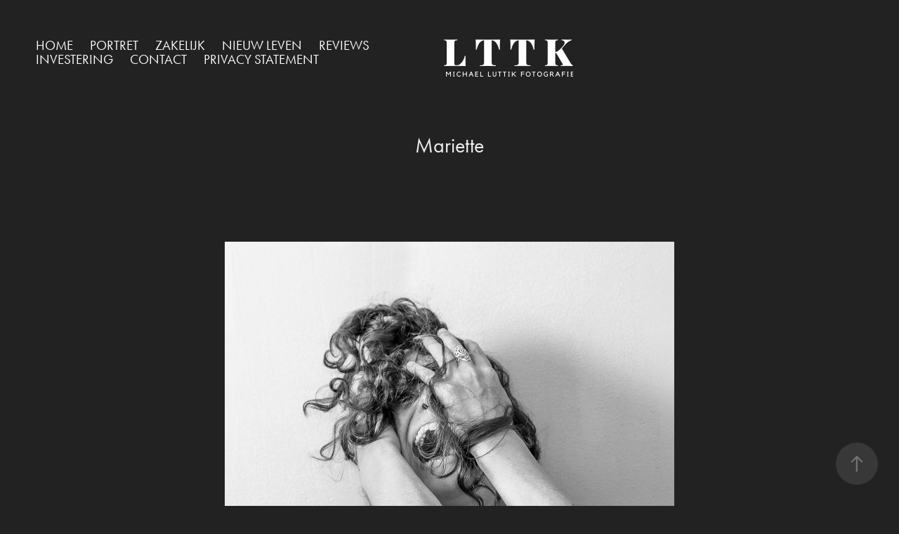

--- FILE ---
content_type: text/html; charset=utf-8
request_url: https://michaelluttikfotografie.nl/portret-mariette
body_size: 6862
content:
<!DOCTYPE HTML>
<html lang="en-US">
<head>
  <meta charset="UTF-8" />
  <meta name="viewport" content="width=device-width, initial-scale=1" />
      <meta name="keywords"  content="portretten,fotografie,zwangerschapsfotografie,newbornfotografie,baby fotografie,portretfotografie" />
      <meta name="description"  content="Michael Luttik Fotografie, hier vind je mijn beste werk. Baby fotografie, portret fotografie, zwangerschaps fotografie, boudoir fotografie" />
      <meta name="twitter:card"  content="summary_large_image" />
      <meta name="twitter:site"  content="@AdobePortfolio" />
      <meta  property="og:title" content="Michael Luttik Fotografie - Mariette" />
      <meta  property="og:description" content="Michael Luttik Fotografie, hier vind je mijn beste werk. Baby fotografie, portret fotografie, zwangerschaps fotografie, boudoir fotografie" />
      <meta  property="og:image" content="https://cdn.myportfolio.com/fffa1826fdee57695d2af4f990182f76/a51ddec4-ad21-4f40-aa48-706b937c4b58_rwc_0x0x4896x3034x4896.jpg?h=1256a506db9ff75e28f0d9271053ee88" />
        <link rel="icon" href="https://cdn.myportfolio.com/fffa1826fdee57695d2af4f990182f76/6afab872-6d67-474a-b9f5-36802e95665a_carw_1x1x32.jpg?h=d3c287f488025cbe0a612bf08bdb35f5" />
      <link rel="stylesheet" href="/dist/css/main.css" type="text/css" />
      <link rel="stylesheet" href="https://cdn.myportfolio.com/fffa1826fdee57695d2af4f990182f76/868414766da77d632c5802b71d39ac531707747916.css?h=9e43cdc6e004b3749fde07bac75529ef" type="text/css" />
    <link rel="canonical" href="https://michaelluttikfotografie.nl/portret-mariette" />
      <title>Michael Luttik Fotografie - Mariette</title>
    <script type="text/javascript" src="//use.typekit.net/ik/[base64].js?cb=8dae7d4d979f383d5ca1dd118e49b6878a07c580" async onload="
    try {
      window.Typekit.load();
    } catch (e) {
      console.warn('Typekit not loaded.');
    }
    "></script>
</head>
  <body class="transition-enabled">  <div class='page-background-video page-background-video-with-panel'>
  </div>
  <div class="js-responsive-nav">
    <div class="responsive-nav has-social">
      <div class="close-responsive-click-area js-close-responsive-nav">
        <div class="close-responsive-button"></div>
      </div>
          <nav class="nav-container" data-hover-hint="nav" data-hover-hint-placement="bottom-start">
      <div class="link-title">
        <a href="http://michaelluttikfotografie.myportfolio.com">Home</a>
      </div>
                <div class="gallery-title"><a href="/portretfotografie" >Portret</a></div>
                <div class="gallery-title"><a href="/zakelijke-fotografie" >Zakelijk</a></div>
                <div class="gallery-title"><a href="/zwangerschaps-baby-fotografie" >Nieuw Leven</a></div>
      <div class="page-title">
        <a href="/reviews-michael-luttik-fotografie" >Reviews</a>
      </div>
      <div class="page-title">
        <a href="/investering" >Investering</a>
      </div>
      <div class="page-title">
        <a href="/contact" >Contact</a>
      </div>
      <div class="page-title">
        <a href="/privacy-statement" >Privacy Statement</a>
      </div>
          </nav>
        <div class="social pf-nav-social" data-context="theme.nav" data-hover-hint="navSocialIcons" data-hover-hint-placement="bottom-start">
          <ul>
          </ul>
        </div>
    </div>
  </div>
    <header class="site-header js-site-header " data-context="theme.nav" data-hover-hint="nav" data-hover-hint-placement="top-start">
        <nav class="nav-container" data-hover-hint="nav" data-hover-hint-placement="bottom-start">
      <div class="link-title">
        <a href="http://michaelluttikfotografie.myportfolio.com">Home</a>
      </div>
                <div class="gallery-title"><a href="/portretfotografie" >Portret</a></div>
                <div class="gallery-title"><a href="/zakelijke-fotografie" >Zakelijk</a></div>
                <div class="gallery-title"><a href="/zwangerschaps-baby-fotografie" >Nieuw Leven</a></div>
      <div class="page-title">
        <a href="/reviews-michael-luttik-fotografie" >Reviews</a>
      </div>
      <div class="page-title">
        <a href="/investering" >Investering</a>
      </div>
      <div class="page-title">
        <a href="/contact" >Contact</a>
      </div>
      <div class="page-title">
        <a href="/privacy-statement" >Privacy Statement</a>
      </div>
        </nav>
        <div class="logo-wrap" data-context="theme.logo.header" data-hover-hint="logo" data-hover-hint-placement="bottom-start">
          <div class="logo e2e-site-logo-text logo-image  ">
    <a href="/portretfotografie" class="image-normal image-link">
      <img src="https://cdn.myportfolio.com/fffa1826fdee57695d2af4f990182f76/5254998f-2534-4cf7-81c5-9f167120a67a_rwc_152x185x188x80x4096.png?h=3bd1c8a1d08c7d01e9a2b8895b5f4bc2" alt="Mike Luttik">
    </a>
          </div>
        </div>
        <div class="social pf-nav-social" data-context="theme.nav" data-hover-hint="navSocialIcons" data-hover-hint-placement="bottom-start">
          <ul>
          </ul>
        </div>
        <div class="hamburger-click-area js-hamburger">
          <div class="hamburger">
            <i></i>
            <i></i>
            <i></i>
          </div>
        </div>
    </header>
    <div class="header-placeholder"></div>
  <div class="site-wrap cfix js-site-wrap">
    <div class="site-container">
      <div class="site-content e2e-site-content">
        <main>
  <div class="page-container" data-context="page.page.container" data-hover-hint="pageContainer">
    <section class="page standard-modules">
        <header class="page-header content" data-context="pages" data-identity="id:p5c05900aa6e6b5bfe3aedd4d9c8da9c210a0ef1fdcf7b5b99d073" data-hover-hint="pageHeader" data-hover-hint-id="p5c05900aa6e6b5bfe3aedd4d9c8da9c210a0ef1fdcf7b5b99d073">
            <h1 class="title preserve-whitespace e2e-site-logo-text">Mariette</h1>
            <p class="description"></p>
        </header>
      <div class="page-content js-page-content" data-context="pages" data-identity="id:p5c05900aa6e6b5bfe3aedd4d9c8da9c210a0ef1fdcf7b5b99d073">
        <div id="project-canvas" class="js-project-modules modules content">
          <div id="project-modules">
              
              <div class="project-module module image project-module-image js-js-project-module"  style="padding-top: 0px;
padding-bottom: 20px;
  width: 50%;
  float: center;
  clear: both;
">

  

  
     <div class="js-lightbox" data-src="https://cdn.myportfolio.com/fffa1826fdee57695d2af4f990182f76/e81480fc-d38b-46bc-bd82-f65c938e680c.jpg?h=ba8de8f2ff0a01fd0a6afebb74a6818e">
           <img
             class="js-lazy e2e-site-project-module-image"
             src="[data-uri]"
             data-src="https://cdn.myportfolio.com/fffa1826fdee57695d2af4f990182f76/e81480fc-d38b-46bc-bd82-f65c938e680c_rw_1920.jpg?h=c818df62330f66a2b21fc46c8f65416f"
             data-srcset="https://cdn.myportfolio.com/fffa1826fdee57695d2af4f990182f76/e81480fc-d38b-46bc-bd82-f65c938e680c_rw_600.jpg?h=ee9907387522459c23248843e161e1aa 600w,https://cdn.myportfolio.com/fffa1826fdee57695d2af4f990182f76/e81480fc-d38b-46bc-bd82-f65c938e680c_rw_1200.jpg?h=6041894a97df36bd5d53131d26b7736e 1200w,https://cdn.myportfolio.com/fffa1826fdee57695d2af4f990182f76/e81480fc-d38b-46bc-bd82-f65c938e680c_rw_1920.jpg?h=c818df62330f66a2b21fc46c8f65416f 1920w,"
             data-sizes="(max-width: 1920px) 100vw, 1920px"
             width="1920"
             height="0"
             style="padding-bottom: 88.33%; background: rgba(0, 0, 0, 0.03)"
             
           >
     </div>
  

</div>

              
              
              
              
              
              
              
              
              
              <div class="project-module module image project-module-image js-js-project-module"  style="padding-top: 0px;
padding-bottom: 20px;
  width: 50%;
  float: center;
  clear: both;
">

  

  
     <div class="js-lightbox" data-src="https://cdn.myportfolio.com/fffa1826fdee57695d2af4f990182f76/11974c18-b532-4364-aa01-faae26cbbed9.jpg?h=2cd7c128fc4814dbe5da285c7d179cad">
           <img
             class="js-lazy e2e-site-project-module-image"
             src="[data-uri]"
             data-src="https://cdn.myportfolio.com/fffa1826fdee57695d2af4f990182f76/11974c18-b532-4364-aa01-faae26cbbed9_rw_1920.jpg?h=360d53ce1133e51650eadbc5e53215e3"
             data-srcset="https://cdn.myportfolio.com/fffa1826fdee57695d2af4f990182f76/11974c18-b532-4364-aa01-faae26cbbed9_rw_600.jpg?h=137bc13e7395894f7ef8848b5ad56197 600w,https://cdn.myportfolio.com/fffa1826fdee57695d2af4f990182f76/11974c18-b532-4364-aa01-faae26cbbed9_rw_1200.jpg?h=96be26b8493c9fd47fee218b2f15b55d 1200w,https://cdn.myportfolio.com/fffa1826fdee57695d2af4f990182f76/11974c18-b532-4364-aa01-faae26cbbed9_rw_1920.jpg?h=360d53ce1133e51650eadbc5e53215e3 1920w,"
             data-sizes="(max-width: 1920px) 100vw, 1920px"
             width="1920"
             height="0"
             style="padding-bottom: 69.17%; background: rgba(0, 0, 0, 0.03)"
             
           >
     </div>
  

</div>

              
              
              
              
              
              
              
              
              <div class="js-project-module project-module module button project-module-button" data-id="m5c05a73c63a6be90c98ece4d7d9946a034cf640ee501c5df82dda"  style=" padding-top: px;
padding-bottom: px;
">
    <div class="button-container" style="">
      <a href="/portretfotografie" class="button-module preserve-whitespace--nowrap">Home</a>
      
    </div>
</div>

              
              
              
              
              
              
              
              
              
          </div>
        </div>
      </div>
    </section>
          <section class="other-projects" data-context="page.page.other_pages" data-hover-hint="otherPages">
            <div class="title-wrapper">
              <div class="title-container">
                  <h3 class="other-projects-title preserve-whitespace">You may also like</h3>
              </div>
            </div>
            <div class="project-covers">
                  <a class="project-cover js-project-cover-touch hold-space" href="/sascha" data-context="pages" data-identity="id:p64b67c9f8edc383a92d285709f2c18959a368d26f484c3cea7272">
                    <div class="cover-content-container">
                      <div class="cover-image-wrap">
                        <div class="cover-image">
                            <div class="cover cover-normal">

            <img
              class="cover__img js-lazy"
              src="https://cdn.myportfolio.com/fffa1826fdee57695d2af4f990182f76/633ef155-31e2-4f4d-8471-b1061cc8fc97_carw_16x9x32.jpg?h=aa15bb67cfd7c2d4c3c65588bc3a6c34"
              data-src="https://cdn.myportfolio.com/fffa1826fdee57695d2af4f990182f76/633ef155-31e2-4f4d-8471-b1061cc8fc97_car_16x9.jpg?h=9775b1420ad5077379b6696960be99fa"
              data-srcset="https://cdn.myportfolio.com/fffa1826fdee57695d2af4f990182f76/633ef155-31e2-4f4d-8471-b1061cc8fc97_carw_16x9x640.jpg?h=4f6e70bc80f4f4b424df35bc6fae46bd 640w, https://cdn.myportfolio.com/fffa1826fdee57695d2af4f990182f76/633ef155-31e2-4f4d-8471-b1061cc8fc97_carw_16x9x1280.jpg?h=0ebc50ff2a115c7d783a4500ef7734d2 1280w, https://cdn.myportfolio.com/fffa1826fdee57695d2af4f990182f76/633ef155-31e2-4f4d-8471-b1061cc8fc97_carw_16x9x1366.jpg?h=5748cd69e51c0005315d42a21ee89022 1366w, https://cdn.myportfolio.com/fffa1826fdee57695d2af4f990182f76/633ef155-31e2-4f4d-8471-b1061cc8fc97_carw_16x9x1920.jpg?h=f0bee909463a1d330a0f59c7a5408aad 1920w, https://cdn.myportfolio.com/fffa1826fdee57695d2af4f990182f76/633ef155-31e2-4f4d-8471-b1061cc8fc97_carw_16x9x2560.jpg?h=86a860572138cb338d9d590b33a02268 2560w, https://cdn.myportfolio.com/fffa1826fdee57695d2af4f990182f76/633ef155-31e2-4f4d-8471-b1061cc8fc97_carw_16x9x5120.jpg?h=9487129bc1b8d8489917d172ec07bc1f 5120w"
              data-sizes="(max-width: 540px) 100vw, (max-width: 768px) 50vw, calc(1400px / 2)"
            >
                                      </div>
                        </div>
                      </div>
                      <div class="details-wrap">
                        <div class="details">
                          <div class="details-inner">
                              <div class="title preserve-whitespace">Sascha</div>
                              <div class="date">2023</div>
                          </div>
                        </div>
                      </div>
                    </div>
                  </a>
                  <a class="project-cover js-project-cover-touch hold-space" href="/yves" data-context="pages" data-identity="id:p60263c111b3ff9c91c0e9d8795347942dbad903a7b6c2ceab5cb3">
                    <div class="cover-content-container">
                      <div class="cover-image-wrap">
                        <div class="cover-image">
                            <div class="cover cover-normal">

            <img
              class="cover__img js-lazy"
              src="https://cdn.myportfolio.com/fffa1826fdee57695d2af4f990182f76/7f39c477-2cf9-4c51-b833-d88c4ae4ce1e_rwc_0x0x4896x2759x32.jpg?h=b4ea7f5d24878e80037e7bd09b88bdd4"
              data-src="https://cdn.myportfolio.com/fffa1826fdee57695d2af4f990182f76/7f39c477-2cf9-4c51-b833-d88c4ae4ce1e_rwc_0x0x4896x2759x4896.jpg?h=931be1a6ac62cf3d2c6c3b2bfa8e26bf"
              data-srcset="https://cdn.myportfolio.com/fffa1826fdee57695d2af4f990182f76/7f39c477-2cf9-4c51-b833-d88c4ae4ce1e_rwc_0x0x4896x2759x640.jpg?h=fd2adc43344f870647c57d0b6e4b1a38 640w, https://cdn.myportfolio.com/fffa1826fdee57695d2af4f990182f76/7f39c477-2cf9-4c51-b833-d88c4ae4ce1e_rwc_0x0x4896x2759x1280.jpg?h=fcd36de2f46370b196c78c3058f55c87 1280w, https://cdn.myportfolio.com/fffa1826fdee57695d2af4f990182f76/7f39c477-2cf9-4c51-b833-d88c4ae4ce1e_rwc_0x0x4896x2759x1366.jpg?h=b3109a1376db45a5c9d7e321f9f74c26 1366w, https://cdn.myportfolio.com/fffa1826fdee57695d2af4f990182f76/7f39c477-2cf9-4c51-b833-d88c4ae4ce1e_rwc_0x0x4896x2759x1920.jpg?h=4537d28aa363ac76b177d5069c613de9 1920w, https://cdn.myportfolio.com/fffa1826fdee57695d2af4f990182f76/7f39c477-2cf9-4c51-b833-d88c4ae4ce1e_rwc_0x0x4896x2759x2560.jpg?h=3ea01ca2d16a2be3bb0ff155977ecce5 2560w, https://cdn.myportfolio.com/fffa1826fdee57695d2af4f990182f76/7f39c477-2cf9-4c51-b833-d88c4ae4ce1e_rwc_0x0x4896x2759x4896.jpg?h=931be1a6ac62cf3d2c6c3b2bfa8e26bf 5120w"
              data-sizes="(max-width: 540px) 100vw, (max-width: 768px) 50vw, calc(1400px / 2)"
            >
                                      </div>
                        </div>
                      </div>
                      <div class="details-wrap">
                        <div class="details">
                          <div class="details-inner">
                              <div class="title preserve-whitespace">Yves</div>
                              <div class="date">2021</div>
                          </div>
                        </div>
                      </div>
                    </div>
                  </a>
                  <a class="project-cover js-project-cover-touch hold-space" href="/tantric-work" data-context="pages" data-identity="id:p5f061b75233df3923ca9d7a4262f1d44d7516fe251e5bef4249a6">
                    <div class="cover-content-container">
                      <div class="cover-image-wrap">
                        <div class="cover-image">
                            <div class="cover cover-normal">

            <img
              class="cover__img js-lazy"
              src="https://cdn.myportfolio.com/fffa1826fdee57695d2af4f990182f76/ee95914a-f639-4e37-b7b7-fbcb41fd4f3b_rwc_0x934x3264x1839x32.jpg?h=2d6742ddc43f31b4804c582591e45029"
              data-src="https://cdn.myportfolio.com/fffa1826fdee57695d2af4f990182f76/ee95914a-f639-4e37-b7b7-fbcb41fd4f3b_rwc_0x934x3264x1839x3264.jpg?h=16a4e3dbf30ea469dafd8d2fefc40ce9"
              data-srcset="https://cdn.myportfolio.com/fffa1826fdee57695d2af4f990182f76/ee95914a-f639-4e37-b7b7-fbcb41fd4f3b_rwc_0x934x3264x1839x640.jpg?h=7f605dfde73c5493d509ed25eaba52f7 640w, https://cdn.myportfolio.com/fffa1826fdee57695d2af4f990182f76/ee95914a-f639-4e37-b7b7-fbcb41fd4f3b_rwc_0x934x3264x1839x1280.jpg?h=2380ab51a023d4eb439d036943640e22 1280w, https://cdn.myportfolio.com/fffa1826fdee57695d2af4f990182f76/ee95914a-f639-4e37-b7b7-fbcb41fd4f3b_rwc_0x934x3264x1839x1366.jpg?h=fc6db727d115afa14cfcda8927bb3d70 1366w, https://cdn.myportfolio.com/fffa1826fdee57695d2af4f990182f76/ee95914a-f639-4e37-b7b7-fbcb41fd4f3b_rwc_0x934x3264x1839x1920.jpg?h=80da91f9293f57c373a74bc3914371a1 1920w, https://cdn.myportfolio.com/fffa1826fdee57695d2af4f990182f76/ee95914a-f639-4e37-b7b7-fbcb41fd4f3b_rwc_0x934x3264x1839x2560.jpg?h=e7f8747240b476a159f707989c667e77 2560w, https://cdn.myportfolio.com/fffa1826fdee57695d2af4f990182f76/ee95914a-f639-4e37-b7b7-fbcb41fd4f3b_rwc_0x934x3264x1839x3264.jpg?h=16a4e3dbf30ea469dafd8d2fefc40ce9 5120w"
              data-sizes="(max-width: 540px) 100vw, (max-width: 768px) 50vw, calc(1400px / 2)"
            >
                                      </div>
                        </div>
                      </div>
                      <div class="details-wrap">
                        <div class="details">
                          <div class="details-inner">
                              <div class="title preserve-whitespace">tantric work</div>
                              <div class="date">2020</div>
                          </div>
                        </div>
                      </div>
                    </div>
                  </a>
                  <a class="project-cover js-project-cover-touch hold-space" href="/fine-art" data-context="pages" data-identity="id:p5c14d1182d56521a5463de96eb352759a266cea58cfc71512e9a2">
                    <div class="cover-content-container">
                      <div class="cover-image-wrap">
                        <div class="cover-image">
                            <div class="cover cover-normal">

            <img
              class="cover__img js-lazy"
              src="https://cdn.myportfolio.com/fffa1826fdee57695d2af4f990182f76/5b433b2a-b0fc-45f0-81f6-97ab96679eba_carw_16x9x32.jpg?h=b6f5ab3275f710e0a5c407a1043ba69f"
              data-src="https://cdn.myportfolio.com/fffa1826fdee57695d2af4f990182f76/5b433b2a-b0fc-45f0-81f6-97ab96679eba_car_16x9.jpg?h=e342fa161f1623f228a2a3003bd647df"
              data-srcset="https://cdn.myportfolio.com/fffa1826fdee57695d2af4f990182f76/5b433b2a-b0fc-45f0-81f6-97ab96679eba_carw_16x9x640.jpg?h=de36abdbd64967941458e958cf907546 640w, https://cdn.myportfolio.com/fffa1826fdee57695d2af4f990182f76/5b433b2a-b0fc-45f0-81f6-97ab96679eba_carw_16x9x1280.jpg?h=312ffb3d2e8fc1600f1502b4359aed39 1280w, https://cdn.myportfolio.com/fffa1826fdee57695d2af4f990182f76/5b433b2a-b0fc-45f0-81f6-97ab96679eba_carw_16x9x1366.jpg?h=bf18335bda32d03c5324b5e8f0ed8e8c 1366w, https://cdn.myportfolio.com/fffa1826fdee57695d2af4f990182f76/5b433b2a-b0fc-45f0-81f6-97ab96679eba_carw_16x9x1920.jpg?h=6ab123d9d280ae567e30e45382fc6440 1920w, https://cdn.myportfolio.com/fffa1826fdee57695d2af4f990182f76/5b433b2a-b0fc-45f0-81f6-97ab96679eba_carw_16x9x2560.jpg?h=582a57ecc621832db09cc837dc7fe663 2560w, https://cdn.myportfolio.com/fffa1826fdee57695d2af4f990182f76/5b433b2a-b0fc-45f0-81f6-97ab96679eba_carw_16x9x5120.jpg?h=3e767d5edaa2cd37fe16da19cfe02288 5120w"
              data-sizes="(max-width: 540px) 100vw, (max-width: 768px) 50vw, calc(1400px / 2)"
            >
                                      </div>
                        </div>
                      </div>
                      <div class="details-wrap">
                        <div class="details">
                          <div class="details-inner">
                              <div class="title preserve-whitespace">Fine Art</div>
                              <div class="date">2018</div>
                          </div>
                        </div>
                      </div>
                    </div>
                  </a>
                  <a class="project-cover js-project-cover-touch hold-space" href="/chris" data-context="pages" data-identity="id:p63d97f617b98640bbf35b50f9b9fd982e381996aff36cd593e750">
                    <div class="cover-content-container">
                      <div class="cover-image-wrap">
                        <div class="cover-image">
                            <div class="cover cover-normal">

            <img
              class="cover__img js-lazy"
              src="https://cdn.myportfolio.com/fffa1826fdee57695d2af4f990182f76/32624aa7-a55e-4206-a853-13cc63cf38ff_rwc_0x0x3840x2164x32.jpg?h=51a042d5282e7c116943ac47923ee775"
              data-src="https://cdn.myportfolio.com/fffa1826fdee57695d2af4f990182f76/32624aa7-a55e-4206-a853-13cc63cf38ff_rwc_0x0x3840x2164x3840.jpg?h=91274cb74acef5e097a370a5ecfe4291"
              data-srcset="https://cdn.myportfolio.com/fffa1826fdee57695d2af4f990182f76/32624aa7-a55e-4206-a853-13cc63cf38ff_rwc_0x0x3840x2164x640.jpg?h=6f390c128ae1f3c49245b2da46155fca 640w, https://cdn.myportfolio.com/fffa1826fdee57695d2af4f990182f76/32624aa7-a55e-4206-a853-13cc63cf38ff_rwc_0x0x3840x2164x1280.jpg?h=47c92000132a2c206a36a0c1b717bcfa 1280w, https://cdn.myportfolio.com/fffa1826fdee57695d2af4f990182f76/32624aa7-a55e-4206-a853-13cc63cf38ff_rwc_0x0x3840x2164x1366.jpg?h=2ff13507fc0eca1a55a6df5cbeda1e70 1366w, https://cdn.myportfolio.com/fffa1826fdee57695d2af4f990182f76/32624aa7-a55e-4206-a853-13cc63cf38ff_rwc_0x0x3840x2164x1920.jpg?h=98122803ea730016cb494a6e620e6ee2 1920w, https://cdn.myportfolio.com/fffa1826fdee57695d2af4f990182f76/32624aa7-a55e-4206-a853-13cc63cf38ff_rwc_0x0x3840x2164x2560.jpg?h=c155ed0a1d4cc4c4bbe644dd2265fbe8 2560w, https://cdn.myportfolio.com/fffa1826fdee57695d2af4f990182f76/32624aa7-a55e-4206-a853-13cc63cf38ff_rwc_0x0x3840x2164x3840.jpg?h=91274cb74acef5e097a370a5ecfe4291 5120w"
              data-sizes="(max-width: 540px) 100vw, (max-width: 768px) 50vw, calc(1400px / 2)"
            >
                                      </div>
                        </div>
                      </div>
                      <div class="details-wrap">
                        <div class="details">
                          <div class="details-inner">
                              <div class="title preserve-whitespace">Chris</div>
                              <div class="date">2023</div>
                          </div>
                        </div>
                      </div>
                    </div>
                  </a>
                  <a class="project-cover js-project-cover-touch hold-space" href="/studiofotografie" data-context="pages" data-identity="id:p5c05aa9b8b6c9d92e670cacaabf3601e5f3c8917f1f65fc9b78e2">
                    <div class="cover-content-container">
                      <div class="cover-image-wrap">
                        <div class="cover-image">
                            <div class="cover cover-normal">

            <img
              class="cover__img js-lazy"
              src="https://cdn.myportfolio.com/fffa1826fdee57695d2af4f990182f76/35372d59-ac40-4267-b1c3-15d4bf68104d_carw_16x9x32.jpg?h=cbc99be726ce65a9aff0760f4d7e83fb"
              data-src="https://cdn.myportfolio.com/fffa1826fdee57695d2af4f990182f76/35372d59-ac40-4267-b1c3-15d4bf68104d_car_16x9.jpg?h=f429ffe274abf993f96a8df360bf242b"
              data-srcset="https://cdn.myportfolio.com/fffa1826fdee57695d2af4f990182f76/35372d59-ac40-4267-b1c3-15d4bf68104d_carw_16x9x640.jpg?h=a76ce70477cc7245980ac9e1bbef72bd 640w, https://cdn.myportfolio.com/fffa1826fdee57695d2af4f990182f76/35372d59-ac40-4267-b1c3-15d4bf68104d_carw_16x9x1280.jpg?h=20dc8400273e43b23ba6c42bab49988e 1280w, https://cdn.myportfolio.com/fffa1826fdee57695d2af4f990182f76/35372d59-ac40-4267-b1c3-15d4bf68104d_carw_16x9x1366.jpg?h=78c0a42df6e2c52daa1a35f645884156 1366w, https://cdn.myportfolio.com/fffa1826fdee57695d2af4f990182f76/35372d59-ac40-4267-b1c3-15d4bf68104d_carw_16x9x1920.jpg?h=159d5de187281a076e738c359c96145c 1920w, https://cdn.myportfolio.com/fffa1826fdee57695d2af4f990182f76/35372d59-ac40-4267-b1c3-15d4bf68104d_carw_16x9x2560.jpg?h=e12ddca4db71251e0f4bab3498c7b39a 2560w, https://cdn.myportfolio.com/fffa1826fdee57695d2af4f990182f76/35372d59-ac40-4267-b1c3-15d4bf68104d_carw_16x9x5120.jpg?h=2f01eaa1fc1a780add4249538fd5d523 5120w"
              data-sizes="(max-width: 540px) 100vw, (max-width: 768px) 50vw, calc(1400px / 2)"
            >
                                      </div>
                        </div>
                      </div>
                      <div class="details-wrap">
                        <div class="details">
                          <div class="details-inner">
                              <div class="title preserve-whitespace">Studiofotografie</div>
                              <div class="date">2018</div>
                          </div>
                        </div>
                      </div>
                    </div>
                  </a>
                  <a class="project-cover js-project-cover-touch hold-space" href="/jozhua" data-context="pages" data-identity="id:p619964d5dc4288a85a2f8485a09955c661bb2fad5798e894f05ce">
                    <div class="cover-content-container">
                      <div class="cover-image-wrap">
                        <div class="cover-image">
                            <div class="cover cover-normal">

            <img
              class="cover__img js-lazy"
              src="https://cdn.myportfolio.com/fffa1826fdee57695d2af4f990182f76/a4c21071-d120-4219-a948-509959412fbb_rwc_0x192x3840x2164x32.jpg?h=68c4aa93d55a345c9e6e4b32a0d6b9eb"
              data-src="https://cdn.myportfolio.com/fffa1826fdee57695d2af4f990182f76/a4c21071-d120-4219-a948-509959412fbb_rwc_0x192x3840x2164x3840.jpg?h=c350b429ee1f8ac48488f1a88fd246c5"
              data-srcset="https://cdn.myportfolio.com/fffa1826fdee57695d2af4f990182f76/a4c21071-d120-4219-a948-509959412fbb_rwc_0x192x3840x2164x640.jpg?h=2717a5455b280131353964bb381cec03 640w, https://cdn.myportfolio.com/fffa1826fdee57695d2af4f990182f76/a4c21071-d120-4219-a948-509959412fbb_rwc_0x192x3840x2164x1280.jpg?h=0968c514a6fe66d5f1dec2e60cd90c47 1280w, https://cdn.myportfolio.com/fffa1826fdee57695d2af4f990182f76/a4c21071-d120-4219-a948-509959412fbb_rwc_0x192x3840x2164x1366.jpg?h=170e316e44c05537b90cf847ce7721a9 1366w, https://cdn.myportfolio.com/fffa1826fdee57695d2af4f990182f76/a4c21071-d120-4219-a948-509959412fbb_rwc_0x192x3840x2164x1920.jpg?h=9bb7c13c9fb28a256eb5aca0e4472cdf 1920w, https://cdn.myportfolio.com/fffa1826fdee57695d2af4f990182f76/a4c21071-d120-4219-a948-509959412fbb_rwc_0x192x3840x2164x2560.jpg?h=6ae3b94c74091e5c4084ecef7c4f5389 2560w, https://cdn.myportfolio.com/fffa1826fdee57695d2af4f990182f76/a4c21071-d120-4219-a948-509959412fbb_rwc_0x192x3840x2164x3840.jpg?h=c350b429ee1f8ac48488f1a88fd246c5 5120w"
              data-sizes="(max-width: 540px) 100vw, (max-width: 768px) 50vw, calc(1400px / 2)"
            >
                                      </div>
                        </div>
                      </div>
                      <div class="details-wrap">
                        <div class="details">
                          <div class="details-inner">
                              <div class="title preserve-whitespace">Jozhua</div>
                              <div class="date">2021</div>
                          </div>
                        </div>
                      </div>
                    </div>
                  </a>
                  <a class="project-cover js-project-cover-touch hold-space" href="/ellen" data-context="pages" data-identity="id:p60263d04f314cd8f29463b3c029046457b4a9366d74fec0d21a58">
                    <div class="cover-content-container">
                      <div class="cover-image-wrap">
                        <div class="cover-image">
                            <div class="cover cover-normal">

            <img
              class="cover__img js-lazy"
              src="https://cdn.myportfolio.com/fffa1826fdee57695d2af4f990182f76/cb9108ae-29ad-45e5-920e-34dfaf88d116_rwc_422x312x4037x2275x32.jpg?h=d9efcaac1b98ca1c46d00e6416d2d9a4"
              data-src="https://cdn.myportfolio.com/fffa1826fdee57695d2af4f990182f76/cb9108ae-29ad-45e5-920e-34dfaf88d116_rwc_422x312x4037x2275x4037.jpg?h=56b03851fb46852448dc572acdcd657e"
              data-srcset="https://cdn.myportfolio.com/fffa1826fdee57695d2af4f990182f76/cb9108ae-29ad-45e5-920e-34dfaf88d116_rwc_422x312x4037x2275x640.jpg?h=abb62fe2fd30b3da6815b1a3ed2f175c 640w, https://cdn.myportfolio.com/fffa1826fdee57695d2af4f990182f76/cb9108ae-29ad-45e5-920e-34dfaf88d116_rwc_422x312x4037x2275x1280.jpg?h=c7830ba237919acd5d043cb08f4fabbe 1280w, https://cdn.myportfolio.com/fffa1826fdee57695d2af4f990182f76/cb9108ae-29ad-45e5-920e-34dfaf88d116_rwc_422x312x4037x2275x1366.jpg?h=4383723730bc0796164fabf7bcf16c7e 1366w, https://cdn.myportfolio.com/fffa1826fdee57695d2af4f990182f76/cb9108ae-29ad-45e5-920e-34dfaf88d116_rwc_422x312x4037x2275x1920.jpg?h=5b747d651573f708de833fccfd2c09a0 1920w, https://cdn.myportfolio.com/fffa1826fdee57695d2af4f990182f76/cb9108ae-29ad-45e5-920e-34dfaf88d116_rwc_422x312x4037x2275x2560.jpg?h=ceaa66aae87d871fdfbbf09bbaeda0a8 2560w, https://cdn.myportfolio.com/fffa1826fdee57695d2af4f990182f76/cb9108ae-29ad-45e5-920e-34dfaf88d116_rwc_422x312x4037x2275x4037.jpg?h=56b03851fb46852448dc572acdcd657e 5120w"
              data-sizes="(max-width: 540px) 100vw, (max-width: 768px) 50vw, calc(1400px / 2)"
            >
                                      </div>
                        </div>
                      </div>
                      <div class="details-wrap">
                        <div class="details">
                          <div class="details-inner">
                              <div class="title preserve-whitespace">Ellen</div>
                              <div class="date">2021</div>
                          </div>
                        </div>
                      </div>
                    </div>
                  </a>
                  <a class="project-cover js-project-cover-touch hold-space" href="/portret-jan" data-context="pages" data-identity="id:p5c7d7bcd8fc838c4c96fa7b169c60767cb41155b45a098454874b">
                    <div class="cover-content-container">
                      <div class="cover-image-wrap">
                        <div class="cover-image">
                            <div class="cover cover-normal">

            <img
              class="cover__img js-lazy"
              src="https://cdn.myportfolio.com/fffa1826fdee57695d2af4f990182f76/099b7da3-ddde-4b9a-8c96-c6601645b868_rwc_0x623x3264x1839x32.jpg?h=91f7a4ec04040acd0f5aa80bb5e4c70d"
              data-src="https://cdn.myportfolio.com/fffa1826fdee57695d2af4f990182f76/099b7da3-ddde-4b9a-8c96-c6601645b868_rwc_0x623x3264x1839x3264.jpg?h=5aab6d83b9c58954f2c5dc81f0ad92dc"
              data-srcset="https://cdn.myportfolio.com/fffa1826fdee57695d2af4f990182f76/099b7da3-ddde-4b9a-8c96-c6601645b868_rwc_0x623x3264x1839x640.jpg?h=bb292f04bcc59444116ba748a1c53c84 640w, https://cdn.myportfolio.com/fffa1826fdee57695d2af4f990182f76/099b7da3-ddde-4b9a-8c96-c6601645b868_rwc_0x623x3264x1839x1280.jpg?h=d27ef332f509a166378f9341311bceb4 1280w, https://cdn.myportfolio.com/fffa1826fdee57695d2af4f990182f76/099b7da3-ddde-4b9a-8c96-c6601645b868_rwc_0x623x3264x1839x1366.jpg?h=99ac9dd826c7d8107715a1fbede175fb 1366w, https://cdn.myportfolio.com/fffa1826fdee57695d2af4f990182f76/099b7da3-ddde-4b9a-8c96-c6601645b868_rwc_0x623x3264x1839x1920.jpg?h=82eb041c271d691bc5202f785d1bc807 1920w, https://cdn.myportfolio.com/fffa1826fdee57695d2af4f990182f76/099b7da3-ddde-4b9a-8c96-c6601645b868_rwc_0x623x3264x1839x2560.jpg?h=f6c985cc2e95940d9c2247ca81908d24 2560w, https://cdn.myportfolio.com/fffa1826fdee57695d2af4f990182f76/099b7da3-ddde-4b9a-8c96-c6601645b868_rwc_0x623x3264x1839x3264.jpg?h=5aab6d83b9c58954f2c5dc81f0ad92dc 5120w"
              data-sizes="(max-width: 540px) 100vw, (max-width: 768px) 50vw, calc(1400px / 2)"
            >
                                      </div>
                        </div>
                      </div>
                      <div class="details-wrap">
                        <div class="details">
                          <div class="details-inner">
                              <div class="title preserve-whitespace">Jan</div>
                              <div class="date">2019</div>
                          </div>
                        </div>
                      </div>
                    </div>
                  </a>
                  <a class="project-cover js-project-cover-touch hold-space" href="/cato" data-context="pages" data-identity="id:p6022ba3b2179b09f45add67b9c6ac3e0a16a89f125f8ba58e6ac4">
                    <div class="cover-content-container">
                      <div class="cover-image-wrap">
                        <div class="cover-image">
                            <div class="cover cover-normal">

            <img
              class="cover__img js-lazy"
              src="https://cdn.myportfolio.com/fffa1826fdee57695d2af4f990182f76/71238f81-b3e5-4d0c-9e68-731194d7c32f_rwc_269x254x3297x1858x32.jpg?h=d23600ffdb1005da0fe9c14ece251141"
              data-src="https://cdn.myportfolio.com/fffa1826fdee57695d2af4f990182f76/71238f81-b3e5-4d0c-9e68-731194d7c32f_rwc_269x254x3297x1858x3297.jpg?h=d7ceadffca654620edb39d929e6b6720"
              data-srcset="https://cdn.myportfolio.com/fffa1826fdee57695d2af4f990182f76/71238f81-b3e5-4d0c-9e68-731194d7c32f_rwc_269x254x3297x1858x640.jpg?h=a71cd0f94fbd5b44525844afec3d6587 640w, https://cdn.myportfolio.com/fffa1826fdee57695d2af4f990182f76/71238f81-b3e5-4d0c-9e68-731194d7c32f_rwc_269x254x3297x1858x1280.jpg?h=324c4539890babf35cf3c14cba7e0b88 1280w, https://cdn.myportfolio.com/fffa1826fdee57695d2af4f990182f76/71238f81-b3e5-4d0c-9e68-731194d7c32f_rwc_269x254x3297x1858x1366.jpg?h=9c128c19e3deb50d978a9410449588f8 1366w, https://cdn.myportfolio.com/fffa1826fdee57695d2af4f990182f76/71238f81-b3e5-4d0c-9e68-731194d7c32f_rwc_269x254x3297x1858x1920.jpg?h=2c4968cbf6520634a8f4c0f14abe7c60 1920w, https://cdn.myportfolio.com/fffa1826fdee57695d2af4f990182f76/71238f81-b3e5-4d0c-9e68-731194d7c32f_rwc_269x254x3297x1858x2560.jpg?h=37a04abcae406192227143e1f47de125 2560w, https://cdn.myportfolio.com/fffa1826fdee57695d2af4f990182f76/71238f81-b3e5-4d0c-9e68-731194d7c32f_rwc_269x254x3297x1858x3297.jpg?h=d7ceadffca654620edb39d929e6b6720 5120w"
              data-sizes="(max-width: 540px) 100vw, (max-width: 768px) 50vw, calc(1400px / 2)"
            >
                                      </div>
                        </div>
                      </div>
                      <div class="details-wrap">
                        <div class="details">
                          <div class="details-inner">
                              <div class="title preserve-whitespace">Cato</div>
                              <div class="date">2021</div>
                          </div>
                        </div>
                      </div>
                    </div>
                  </a>
            </div>
          </section>
        <section class="back-to-top" data-hover-hint="backToTop">
          <a href="#"><span class="arrow">&uarr;</span><span class="preserve-whitespace">Back to Top</span></a>
        </section>
        <a class="back-to-top-fixed js-back-to-top back-to-top-fixed-with-panel" data-hover-hint="backToTop" data-hover-hint-placement="top-start" href="#">
          <svg version="1.1" id="Layer_1" xmlns="http://www.w3.org/2000/svg" xmlns:xlink="http://www.w3.org/1999/xlink" x="0px" y="0px"
           viewBox="0 0 26 26" style="enable-background:new 0 0 26 26;" xml:space="preserve" class="icon icon-back-to-top">
          <g>
            <path d="M13.8,1.3L21.6,9c0.1,0.1,0.1,0.3,0.2,0.4c0.1,0.1,0.1,0.3,0.1,0.4s0,0.3-0.1,0.4c-0.1,0.1-0.1,0.3-0.3,0.4
              c-0.1,0.1-0.2,0.2-0.4,0.3c-0.2,0.1-0.3,0.1-0.4,0.1c-0.1,0-0.3,0-0.4-0.1c-0.2-0.1-0.3-0.2-0.4-0.3L14.2,5l0,19.1
              c0,0.2-0.1,0.3-0.1,0.5c0,0.1-0.1,0.3-0.3,0.4c-0.1,0.1-0.2,0.2-0.4,0.3c-0.1,0.1-0.3,0.1-0.5,0.1c-0.1,0-0.3,0-0.4-0.1
              c-0.1-0.1-0.3-0.1-0.4-0.3c-0.1-0.1-0.2-0.2-0.3-0.4c-0.1-0.1-0.1-0.3-0.1-0.5l0-19.1l-5.7,5.7C6,10.8,5.8,10.9,5.7,11
              c-0.1,0.1-0.3,0.1-0.4,0.1c-0.2,0-0.3,0-0.4-0.1c-0.1-0.1-0.3-0.2-0.4-0.3c-0.1-0.1-0.1-0.2-0.2-0.4C4.1,10.2,4,10.1,4.1,9.9
              c0-0.1,0-0.3,0.1-0.4c0-0.1,0.1-0.3,0.3-0.4l7.7-7.8c0.1,0,0.2-0.1,0.2-0.1c0,0,0.1-0.1,0.2-0.1c0.1,0,0.2,0,0.2-0.1
              c0.1,0,0.1,0,0.2,0c0,0,0.1,0,0.2,0c0.1,0,0.2,0,0.2,0.1c0.1,0,0.1,0.1,0.2,0.1C13.7,1.2,13.8,1.2,13.8,1.3z"/>
          </g>
          </svg>
        </a>
  </div>
        </main>
      </div>
    </div>
  </div>
</body>
<script type="text/javascript">
  // fix for Safari's back/forward cache
  window.onpageshow = function(e) {
    if (e.persisted) { window.location.reload(); }
  };
</script>
  <script type="text/javascript">var __config__ = {"page_id":"p5c05900aa6e6b5bfe3aedd4d9c8da9c210a0ef1fdcf7b5b99d073","theme":{"name":"marta\/ludwig"},"pageTransition":true,"linkTransition":true,"disableDownload":true,"localizedValidationMessages":{"required":"This field is required","Email":"This field must be a valid email address"},"lightbox":{"enabled":true,"color":{"opacity":0.94,"hex":"#fff"}},"cookie_banner":{"enabled":false}};</script>
  <script type="text/javascript" src="/site/translations?cb=8dae7d4d979f383d5ca1dd118e49b6878a07c580"></script>
  <script type="text/javascript" src="/dist/js/main.js?cb=8dae7d4d979f383d5ca1dd118e49b6878a07c580"></script>
</html>
